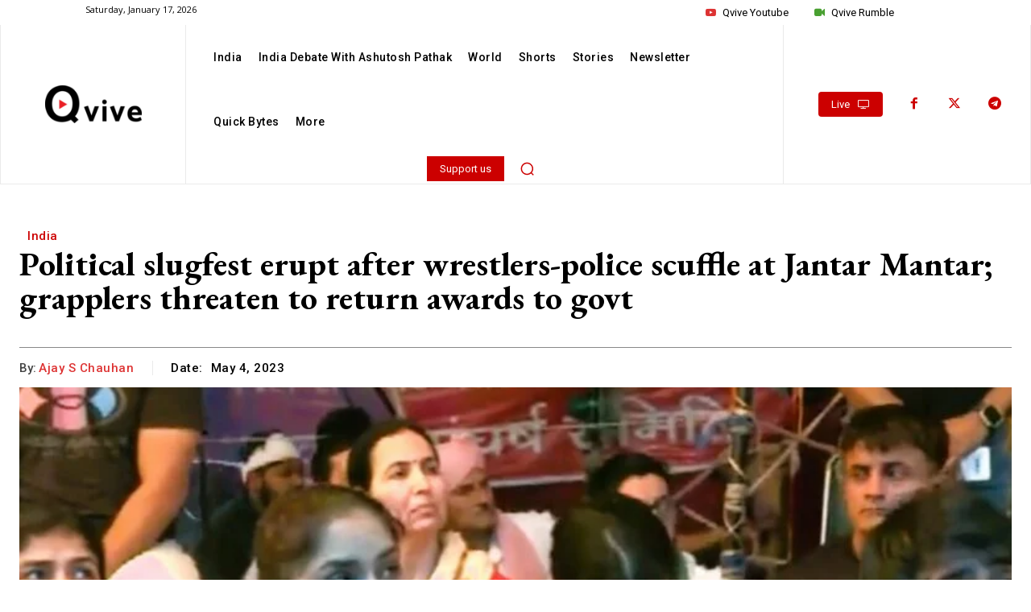

--- FILE ---
content_type: text/html; charset=utf-8
request_url: https://www.google.com/recaptcha/api2/aframe
body_size: 266
content:
<!DOCTYPE HTML><html><head><meta http-equiv="content-type" content="text/html; charset=UTF-8"></head><body><script nonce="J8cx0auMCX2x--7hlokpWw">/** Anti-fraud and anti-abuse applications only. See google.com/recaptcha */ try{var clients={'sodar':'https://pagead2.googlesyndication.com/pagead/sodar?'};window.addEventListener("message",function(a){try{if(a.source===window.parent){var b=JSON.parse(a.data);var c=clients[b['id']];if(c){var d=document.createElement('img');d.src=c+b['params']+'&rc='+(localStorage.getItem("rc::a")?sessionStorage.getItem("rc::b"):"");window.document.body.appendChild(d);sessionStorage.setItem("rc::e",parseInt(sessionStorage.getItem("rc::e")||0)+1);localStorage.setItem("rc::h",'1768661476955');}}}catch(b){}});window.parent.postMessage("_grecaptcha_ready", "*");}catch(b){}</script></body></html>